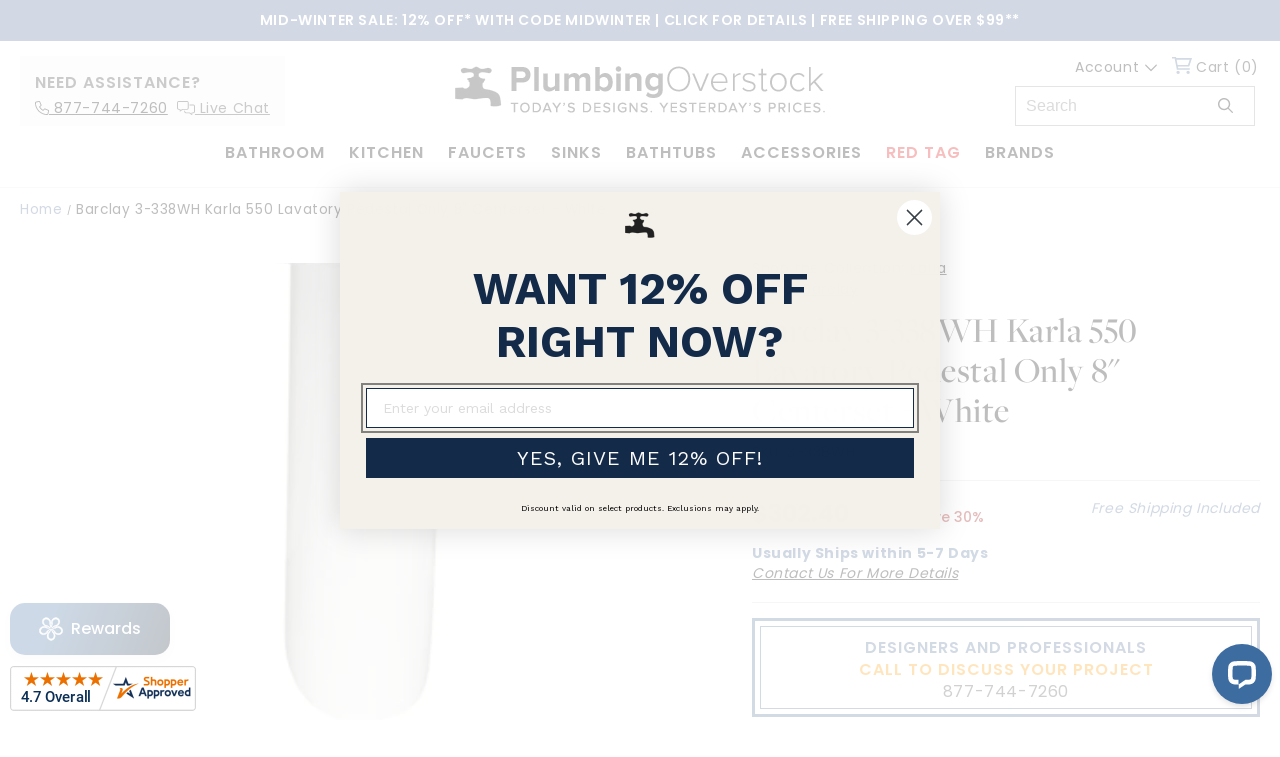

--- FILE ---
content_type: application/javascript; charset=UTF-8
request_url: https://api.livechatinc.com/v3.6/customer/action/get_dynamic_configuration?x-region=us-south1&license_id=2707372&client_id=c5e4f61e1a6c3b1521b541bc5c5a2ac5&url=https%3A%2F%2Fwww.plumbingoverstock.com%2Fproducts%2Fbarclay-3-338wh-karla-550-pedestal-lavatory-8-centerset-white&channel_type=code&implementation_type=Shopify&jsonp=__997hp79ghq6
body_size: 233
content:
__997hp79ghq6({"organization_id":"3794e26b-c600-489a-9a6f-a6466e3cf837","livechat_active":true,"livechat":{"group_id":0,"client_limit_exceeded":false,"domain_allowed":true,"online_group_ids":[0],"config_version":"5130.0.9.1005.57.262.88.15.12.5.9.11.3","localization_version":"6bb83031e4f97736cbbada081b074fb6_ab9ed7ab56bb5b2bb694ee46bc4fe51d","language":"en"},"default_widget":"livechat"});

--- FILE ---
content_type: text/javascript; charset=utf-8
request_url: https://www.plumbingoverstock.com/products/barclay-3-338wh-karla-550-pedestal-lavatory-8-centerset-white.js
body_size: 639
content:
{"id":7438812381375,"title":"Barclay 3-338WH Karla 550 Lavatory Pedestal Only 8\" Centerset - White","handle":"barclay-3-338wh-karla-550-pedestal-lavatory-8-centerset-white","description":"\u003cdiv class=\"pdp-desc\"\u003e\u003cdiv class=\"pd-topbox\"\u003e\n\u003ch2\u003eProduct Info\u003c\/h2\u003e\n\u003cdiv id=\"pdleft\"\u003e\n\u003ch3\u003eDescription\u003c\/h3\u003e\n\u003cdiv class=\"pdp-desctext\"\u003eBarclay's elite bath collection offers a style for every taste. Karla's simple unadorned design compliments any decor to deliver a fresh new look. Karla is available in four sizes to accommodate any size bathroom.\u003cbr\u003eVitreous china construction\u003cbr\u003eOverall dimensions 21-3\/4'' W x 17-3\/8'' D x 33-3\/4'' H\u003cbr\u003eBasin interior 18'' x 11''\u003cbr\u003eBasin depth 6-1\/2''\u003cbr\u003eFeatures pre-drilled overflow\u003cbr\u003eFaucet (sold separately)\u003c\/div\u003e\n\u003c\/div\u003e\n\u003cdiv id=\"pdright\"\u003e\n\u003ch3\u003eAdditional Info\u003c\/h3\u003e\n\u003cdiv class=\"pdp-pdfs\"\u003e\n\u003ca target=\"_blank\" href=\"https:\/\/bravo.requested-info.com\/brands\/BAR\/documents\/specSheets\/BAR3-331WH_SpecSheet.PDF\"\u003eSpecification Sheet\u003c\/a\u003e\u003cbr\u003e\n\u003c\/div\u003e\n\u003cdiv class=\"pdp-aitable\"\u003e\u003cul class=\"var-speclist\"\u003e\n\u003cli\u003e\n\u003cspan\u003eBrand:\u003c\/span\u003eBarclay\u003c\/li\u003e\n\u003cli\u003e\n\u003cspan\u003eManufacturer Part #:\u003c\/span\u003e3-338WH\u003c\/li\u003e\n\u003c\/ul\u003e\u003c\/div\u003e\n\u003c\/div\u003e\n\u003c\/div\u003e\u003c\/div\u003e","published_at":"2023-02-02T18:18:55-08:00","created_at":"2023-02-02T15:58:51-08:00","vendor":"Barclay","type":"","tags":["Bathroom","Bathroom Sinks","Pedestal Sinks"],"price":30240,"price_min":30240,"price_max":30240,"available":true,"price_varies":false,"compare_at_price":43200,"compare_at_price_min":43200,"compare_at_price_max":43200,"compare_at_price_varies":false,"variants":[{"id":42207487819967,"title":"Default Title","option1":"Default Title","option2":null,"option3":null,"sku":"BAR-3-338WH","requires_shipping":true,"taxable":true,"featured_image":{"id":36523041489087,"product_id":7438812381375,"position":1,"created_at":"2024-07-19T08:23:14-07:00","updated_at":"2024-07-19T08:23:15-07:00","alt":"Barclay 3-338WH Karla 550 Lavatory Pedestal Only 8\" Centerset - White","width":666,"height":467,"src":"https:\/\/cdn.shopify.com\/s\/files\/1\/0264\/3322\/4809\/files\/3-338WH.png?v=1721402595","variant_ids":[42207487819967]},"available":true,"name":"Barclay 3-338WH Karla 550 Lavatory Pedestal Only 8\" Centerset - White","public_title":null,"options":["Default Title"],"price":30240,"weight":0,"compare_at_price":43200,"inventory_management":"shopify","barcode":"","featured_media":{"alt":"Barclay 3-338WH Karla 550 Lavatory Pedestal Only 8\" Centerset - White","id":29276849635519,"position":1,"preview_image":{"aspect_ratio":1.426,"height":467,"width":666,"src":"https:\/\/cdn.shopify.com\/s\/files\/1\/0264\/3322\/4809\/files\/3-338WH.png?v=1721402595"}},"quantity_rule":{"min":1,"max":null,"increment":1},"quantity_price_breaks":[],"requires_selling_plan":false,"selling_plan_allocations":[]}],"images":["\/\/cdn.shopify.com\/s\/files\/1\/0264\/3322\/4809\/files\/3-338WH.png?v=1721402595"],"featured_image":"\/\/cdn.shopify.com\/s\/files\/1\/0264\/3322\/4809\/files\/3-338WH.png?v=1721402595","options":[{"name":"Title","position":1,"values":["Default Title"]}],"url":"\/products\/barclay-3-338wh-karla-550-pedestal-lavatory-8-centerset-white","media":[{"alt":"Barclay 3-338WH Karla 550 Lavatory Pedestal Only 8\" Centerset - White","id":29276849635519,"position":1,"preview_image":{"aspect_ratio":1.426,"height":467,"width":666,"src":"https:\/\/cdn.shopify.com\/s\/files\/1\/0264\/3322\/4809\/files\/3-338WH.png?v=1721402595"},"aspect_ratio":1.426,"height":467,"media_type":"image","src":"https:\/\/cdn.shopify.com\/s\/files\/1\/0264\/3322\/4809\/files\/3-338WH.png?v=1721402595","width":666}],"requires_selling_plan":false,"selling_plan_groups":[]}

--- FILE ---
content_type: text/javascript; charset=utf-8
request_url: https://www.plumbingoverstock.com/products/barclay-3-338wh-karla-550-pedestal-lavatory-8-centerset-white.js
body_size: 787
content:
{"id":7438812381375,"title":"Barclay 3-338WH Karla 550 Lavatory Pedestal Only 8\" Centerset - White","handle":"barclay-3-338wh-karla-550-pedestal-lavatory-8-centerset-white","description":"\u003cdiv class=\"pdp-desc\"\u003e\u003cdiv class=\"pd-topbox\"\u003e\n\u003ch2\u003eProduct Info\u003c\/h2\u003e\n\u003cdiv id=\"pdleft\"\u003e\n\u003ch3\u003eDescription\u003c\/h3\u003e\n\u003cdiv class=\"pdp-desctext\"\u003eBarclay's elite bath collection offers a style for every taste. Karla's simple unadorned design compliments any decor to deliver a fresh new look. Karla is available in four sizes to accommodate any size bathroom.\u003cbr\u003eVitreous china construction\u003cbr\u003eOverall dimensions 21-3\/4'' W x 17-3\/8'' D x 33-3\/4'' H\u003cbr\u003eBasin interior 18'' x 11''\u003cbr\u003eBasin depth 6-1\/2''\u003cbr\u003eFeatures pre-drilled overflow\u003cbr\u003eFaucet (sold separately)\u003c\/div\u003e\n\u003c\/div\u003e\n\u003cdiv id=\"pdright\"\u003e\n\u003ch3\u003eAdditional Info\u003c\/h3\u003e\n\u003cdiv class=\"pdp-pdfs\"\u003e\n\u003ca target=\"_blank\" href=\"https:\/\/bravo.requested-info.com\/brands\/BAR\/documents\/specSheets\/BAR3-331WH_SpecSheet.PDF\"\u003eSpecification Sheet\u003c\/a\u003e\u003cbr\u003e\n\u003c\/div\u003e\n\u003cdiv class=\"pdp-aitable\"\u003e\u003cul class=\"var-speclist\"\u003e\n\u003cli\u003e\n\u003cspan\u003eBrand:\u003c\/span\u003eBarclay\u003c\/li\u003e\n\u003cli\u003e\n\u003cspan\u003eManufacturer Part #:\u003c\/span\u003e3-338WH\u003c\/li\u003e\n\u003c\/ul\u003e\u003c\/div\u003e\n\u003c\/div\u003e\n\u003c\/div\u003e\u003c\/div\u003e","published_at":"2023-02-02T18:18:55-08:00","created_at":"2023-02-02T15:58:51-08:00","vendor":"Barclay","type":"","tags":["Bathroom","Bathroom Sinks","Pedestal Sinks"],"price":30240,"price_min":30240,"price_max":30240,"available":true,"price_varies":false,"compare_at_price":43200,"compare_at_price_min":43200,"compare_at_price_max":43200,"compare_at_price_varies":false,"variants":[{"id":42207487819967,"title":"Default Title","option1":"Default Title","option2":null,"option3":null,"sku":"BAR-3-338WH","requires_shipping":true,"taxable":true,"featured_image":{"id":36523041489087,"product_id":7438812381375,"position":1,"created_at":"2024-07-19T08:23:14-07:00","updated_at":"2024-07-19T08:23:15-07:00","alt":"Barclay 3-338WH Karla 550 Lavatory Pedestal Only 8\" Centerset - White","width":666,"height":467,"src":"https:\/\/cdn.shopify.com\/s\/files\/1\/0264\/3322\/4809\/files\/3-338WH.png?v=1721402595","variant_ids":[42207487819967]},"available":true,"name":"Barclay 3-338WH Karla 550 Lavatory Pedestal Only 8\" Centerset - White","public_title":null,"options":["Default Title"],"price":30240,"weight":0,"compare_at_price":43200,"inventory_management":"shopify","barcode":"","featured_media":{"alt":"Barclay 3-338WH Karla 550 Lavatory Pedestal Only 8\" Centerset - White","id":29276849635519,"position":1,"preview_image":{"aspect_ratio":1.426,"height":467,"width":666,"src":"https:\/\/cdn.shopify.com\/s\/files\/1\/0264\/3322\/4809\/files\/3-338WH.png?v=1721402595"}},"quantity_rule":{"min":1,"max":null,"increment":1},"quantity_price_breaks":[],"requires_selling_plan":false,"selling_plan_allocations":[]}],"images":["\/\/cdn.shopify.com\/s\/files\/1\/0264\/3322\/4809\/files\/3-338WH.png?v=1721402595"],"featured_image":"\/\/cdn.shopify.com\/s\/files\/1\/0264\/3322\/4809\/files\/3-338WH.png?v=1721402595","options":[{"name":"Title","position":1,"values":["Default Title"]}],"url":"\/products\/barclay-3-338wh-karla-550-pedestal-lavatory-8-centerset-white","media":[{"alt":"Barclay 3-338WH Karla 550 Lavatory Pedestal Only 8\" Centerset - White","id":29276849635519,"position":1,"preview_image":{"aspect_ratio":1.426,"height":467,"width":666,"src":"https:\/\/cdn.shopify.com\/s\/files\/1\/0264\/3322\/4809\/files\/3-338WH.png?v=1721402595"},"aspect_ratio":1.426,"height":467,"media_type":"image","src":"https:\/\/cdn.shopify.com\/s\/files\/1\/0264\/3322\/4809\/files\/3-338WH.png?v=1721402595","width":666}],"requires_selling_plan":false,"selling_plan_groups":[]}

--- FILE ---
content_type: text/javascript; charset=utf-8
request_url: https://www.plumbingoverstock.com/products/barclay-3-338wh-karla-550-pedestal-lavatory-8-centerset-white.js
body_size: 508
content:
{"id":7438812381375,"title":"Barclay 3-338WH Karla 550 Lavatory Pedestal Only 8\" Centerset - White","handle":"barclay-3-338wh-karla-550-pedestal-lavatory-8-centerset-white","description":"\u003cdiv class=\"pdp-desc\"\u003e\u003cdiv class=\"pd-topbox\"\u003e\n\u003ch2\u003eProduct Info\u003c\/h2\u003e\n\u003cdiv id=\"pdleft\"\u003e\n\u003ch3\u003eDescription\u003c\/h3\u003e\n\u003cdiv class=\"pdp-desctext\"\u003eBarclay's elite bath collection offers a style for every taste. Karla's simple unadorned design compliments any decor to deliver a fresh new look. Karla is available in four sizes to accommodate any size bathroom.\u003cbr\u003eVitreous china construction\u003cbr\u003eOverall dimensions 21-3\/4'' W x 17-3\/8'' D x 33-3\/4'' H\u003cbr\u003eBasin interior 18'' x 11''\u003cbr\u003eBasin depth 6-1\/2''\u003cbr\u003eFeatures pre-drilled overflow\u003cbr\u003eFaucet (sold separately)\u003c\/div\u003e\n\u003c\/div\u003e\n\u003cdiv id=\"pdright\"\u003e\n\u003ch3\u003eAdditional Info\u003c\/h3\u003e\n\u003cdiv class=\"pdp-pdfs\"\u003e\n\u003ca target=\"_blank\" href=\"https:\/\/bravo.requested-info.com\/brands\/BAR\/documents\/specSheets\/BAR3-331WH_SpecSheet.PDF\"\u003eSpecification Sheet\u003c\/a\u003e\u003cbr\u003e\n\u003c\/div\u003e\n\u003cdiv class=\"pdp-aitable\"\u003e\u003cul class=\"var-speclist\"\u003e\n\u003cli\u003e\n\u003cspan\u003eBrand:\u003c\/span\u003eBarclay\u003c\/li\u003e\n\u003cli\u003e\n\u003cspan\u003eManufacturer Part #:\u003c\/span\u003e3-338WH\u003c\/li\u003e\n\u003c\/ul\u003e\u003c\/div\u003e\n\u003c\/div\u003e\n\u003c\/div\u003e\u003c\/div\u003e","published_at":"2023-02-02T18:18:55-08:00","created_at":"2023-02-02T15:58:51-08:00","vendor":"Barclay","type":"","tags":["Bathroom","Bathroom Sinks","Pedestal Sinks"],"price":30240,"price_min":30240,"price_max":30240,"available":true,"price_varies":false,"compare_at_price":43200,"compare_at_price_min":43200,"compare_at_price_max":43200,"compare_at_price_varies":false,"variants":[{"id":42207487819967,"title":"Default Title","option1":"Default Title","option2":null,"option3":null,"sku":"BAR-3-338WH","requires_shipping":true,"taxable":true,"featured_image":{"id":36523041489087,"product_id":7438812381375,"position":1,"created_at":"2024-07-19T08:23:14-07:00","updated_at":"2024-07-19T08:23:15-07:00","alt":"Barclay 3-338WH Karla 550 Lavatory Pedestal Only 8\" Centerset - White","width":666,"height":467,"src":"https:\/\/cdn.shopify.com\/s\/files\/1\/0264\/3322\/4809\/files\/3-338WH.png?v=1721402595","variant_ids":[42207487819967]},"available":true,"name":"Barclay 3-338WH Karla 550 Lavatory Pedestal Only 8\" Centerset - White","public_title":null,"options":["Default Title"],"price":30240,"weight":0,"compare_at_price":43200,"inventory_management":"shopify","barcode":"","featured_media":{"alt":"Barclay 3-338WH Karla 550 Lavatory Pedestal Only 8\" Centerset - White","id":29276849635519,"position":1,"preview_image":{"aspect_ratio":1.426,"height":467,"width":666,"src":"https:\/\/cdn.shopify.com\/s\/files\/1\/0264\/3322\/4809\/files\/3-338WH.png?v=1721402595"}},"quantity_rule":{"min":1,"max":null,"increment":1},"quantity_price_breaks":[],"requires_selling_plan":false,"selling_plan_allocations":[]}],"images":["\/\/cdn.shopify.com\/s\/files\/1\/0264\/3322\/4809\/files\/3-338WH.png?v=1721402595"],"featured_image":"\/\/cdn.shopify.com\/s\/files\/1\/0264\/3322\/4809\/files\/3-338WH.png?v=1721402595","options":[{"name":"Title","position":1,"values":["Default Title"]}],"url":"\/products\/barclay-3-338wh-karla-550-pedestal-lavatory-8-centerset-white","media":[{"alt":"Barclay 3-338WH Karla 550 Lavatory Pedestal Only 8\" Centerset - White","id":29276849635519,"position":1,"preview_image":{"aspect_ratio":1.426,"height":467,"width":666,"src":"https:\/\/cdn.shopify.com\/s\/files\/1\/0264\/3322\/4809\/files\/3-338WH.png?v=1721402595"},"aspect_ratio":1.426,"height":467,"media_type":"image","src":"https:\/\/cdn.shopify.com\/s\/files\/1\/0264\/3322\/4809\/files\/3-338WH.png?v=1721402595","width":666}],"requires_selling_plan":false,"selling_plan_groups":[]}

--- FILE ---
content_type: text/javascript; charset=utf-8
request_url: https://www.plumbingoverstock.com/products/barclay-3-338wh-karla-550-pedestal-lavatory-8-centerset-white.js
body_size: 792
content:
{"id":7438812381375,"title":"Barclay 3-338WH Karla 550 Lavatory Pedestal Only 8\" Centerset - White","handle":"barclay-3-338wh-karla-550-pedestal-lavatory-8-centerset-white","description":"\u003cdiv class=\"pdp-desc\"\u003e\u003cdiv class=\"pd-topbox\"\u003e\n\u003ch2\u003eProduct Info\u003c\/h2\u003e\n\u003cdiv id=\"pdleft\"\u003e\n\u003ch3\u003eDescription\u003c\/h3\u003e\n\u003cdiv class=\"pdp-desctext\"\u003eBarclay's elite bath collection offers a style for every taste. Karla's simple unadorned design compliments any decor to deliver a fresh new look. Karla is available in four sizes to accommodate any size bathroom.\u003cbr\u003eVitreous china construction\u003cbr\u003eOverall dimensions 21-3\/4'' W x 17-3\/8'' D x 33-3\/4'' H\u003cbr\u003eBasin interior 18'' x 11''\u003cbr\u003eBasin depth 6-1\/2''\u003cbr\u003eFeatures pre-drilled overflow\u003cbr\u003eFaucet (sold separately)\u003c\/div\u003e\n\u003c\/div\u003e\n\u003cdiv id=\"pdright\"\u003e\n\u003ch3\u003eAdditional Info\u003c\/h3\u003e\n\u003cdiv class=\"pdp-pdfs\"\u003e\n\u003ca target=\"_blank\" href=\"https:\/\/bravo.requested-info.com\/brands\/BAR\/documents\/specSheets\/BAR3-331WH_SpecSheet.PDF\"\u003eSpecification Sheet\u003c\/a\u003e\u003cbr\u003e\n\u003c\/div\u003e\n\u003cdiv class=\"pdp-aitable\"\u003e\u003cul class=\"var-speclist\"\u003e\n\u003cli\u003e\n\u003cspan\u003eBrand:\u003c\/span\u003eBarclay\u003c\/li\u003e\n\u003cli\u003e\n\u003cspan\u003eManufacturer Part #:\u003c\/span\u003e3-338WH\u003c\/li\u003e\n\u003c\/ul\u003e\u003c\/div\u003e\n\u003c\/div\u003e\n\u003c\/div\u003e\u003c\/div\u003e","published_at":"2023-02-02T18:18:55-08:00","created_at":"2023-02-02T15:58:51-08:00","vendor":"Barclay","type":"","tags":["Bathroom","Bathroom Sinks","Pedestal Sinks"],"price":30240,"price_min":30240,"price_max":30240,"available":true,"price_varies":false,"compare_at_price":43200,"compare_at_price_min":43200,"compare_at_price_max":43200,"compare_at_price_varies":false,"variants":[{"id":42207487819967,"title":"Default Title","option1":"Default Title","option2":null,"option3":null,"sku":"BAR-3-338WH","requires_shipping":true,"taxable":true,"featured_image":{"id":36523041489087,"product_id":7438812381375,"position":1,"created_at":"2024-07-19T08:23:14-07:00","updated_at":"2024-07-19T08:23:15-07:00","alt":"Barclay 3-338WH Karla 550 Lavatory Pedestal Only 8\" Centerset - White","width":666,"height":467,"src":"https:\/\/cdn.shopify.com\/s\/files\/1\/0264\/3322\/4809\/files\/3-338WH.png?v=1721402595","variant_ids":[42207487819967]},"available":true,"name":"Barclay 3-338WH Karla 550 Lavatory Pedestal Only 8\" Centerset - White","public_title":null,"options":["Default Title"],"price":30240,"weight":0,"compare_at_price":43200,"inventory_management":"shopify","barcode":"","featured_media":{"alt":"Barclay 3-338WH Karla 550 Lavatory Pedestal Only 8\" Centerset - White","id":29276849635519,"position":1,"preview_image":{"aspect_ratio":1.426,"height":467,"width":666,"src":"https:\/\/cdn.shopify.com\/s\/files\/1\/0264\/3322\/4809\/files\/3-338WH.png?v=1721402595"}},"quantity_rule":{"min":1,"max":null,"increment":1},"quantity_price_breaks":[],"requires_selling_plan":false,"selling_plan_allocations":[]}],"images":["\/\/cdn.shopify.com\/s\/files\/1\/0264\/3322\/4809\/files\/3-338WH.png?v=1721402595"],"featured_image":"\/\/cdn.shopify.com\/s\/files\/1\/0264\/3322\/4809\/files\/3-338WH.png?v=1721402595","options":[{"name":"Title","position":1,"values":["Default Title"]}],"url":"\/products\/barclay-3-338wh-karla-550-pedestal-lavatory-8-centerset-white","media":[{"alt":"Barclay 3-338WH Karla 550 Lavatory Pedestal Only 8\" Centerset - White","id":29276849635519,"position":1,"preview_image":{"aspect_ratio":1.426,"height":467,"width":666,"src":"https:\/\/cdn.shopify.com\/s\/files\/1\/0264\/3322\/4809\/files\/3-338WH.png?v=1721402595"},"aspect_ratio":1.426,"height":467,"media_type":"image","src":"https:\/\/cdn.shopify.com\/s\/files\/1\/0264\/3322\/4809\/files\/3-338WH.png?v=1721402595","width":666}],"requires_selling_plan":false,"selling_plan_groups":[]}